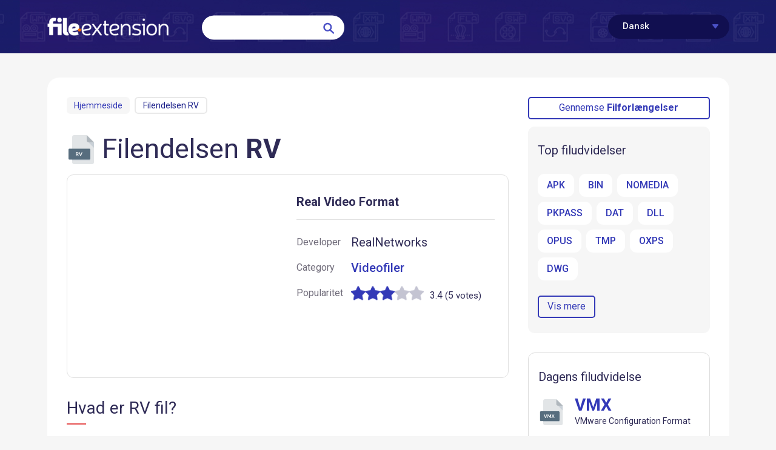

--- FILE ---
content_type: text/html; charset=UTF-8
request_url: https://www.file-extension.info/da/format/rv
body_size: 6988
content:
<!DOCTYPE html>
<html lang="da">
	<head>
		<title>Hvordan åbner Jeg Filen RV? Filendelsen .RV - File Extension .RV</title>
		<link rel="alternate" hreflang="en" href="https://www.file-extension.info/format/rv" /> 
		<link rel="alternate" hreflang="de" href="https://www.file-extension.info/de/format/rv" /> 
		<link rel="alternate" hreflang="es" href="https://www.file-extension.info/es/format/rv" /> 
		<link rel="alternate" hreflang="pl" href="https://www.file-extension.info/pl/format/rv" /> 
		<link rel="alternate" hreflang="it" href="https://www.file-extension.info/it/format/rv" /> 
		<link rel="alternate" hreflang="ja" href="https://www.file-extension.info/ja/format/rv" /> 
		<link rel="alternate" hreflang="fr" href="https://www.file-extension.info/fr/format/rv" /> 
		<link rel="alternate" hreflang="no" href="https://www.file-extension.info/no/format/rv" /> 
		<link rel="canonical" hreflang="da" href="https://www.file-extension.info/da/format/rv" /> 
		<link rel="alternate" hreflang="sv" href="https://www.file-extension.info/sv/format/rv" /> 
		<link rel="alternate" hreflang="ru" href="https://www.file-extension.info/ru/format/rv" /> 
		<link rel="alternate" hreflang="nl" href="https://www.file-extension.info/nl/format/rv" /> 
		<link rel="alternate" hreflang="pt" href="https://www.file-extension.info/pt/format/rv" /> 
		<link rel="shortcut icon" href="/favicon.ico" type="image/x-icon">
		<meta charset="utf-8">
		<meta name="description" content="Lær, hvordan du åbner eller konverterer filer med .RV udvidelse. Læs oplysningerne og fix .RV filer fejl.">
		<meta name="keywords" content="RV, filendelsen RV, hvordan åbner jeg filen RV, hvordan konverterer jeg filen RV, åbning af filen RV">		
		<meta name="robots" content="all">
		<meta name="viewport" content="width=device-width, initial-scale=1, maximum-scale=1">
		<meta http-equiv="X-UA-Compatible" content="IE=edge,chrome=1">
		<link href="https://fonts.googleapis.com/css?family=Roboto:300,400,500,700,900&amp;subset=latin-ext" rel="stylesheet">
		<link href="/css/app.css" rel="stylesheet">
		<link href="/css/addons.css" rel="stylesheet">		
		<!--[if IE]>
		<script src="http://html5shiv.googlecode.com/svn/trunk/html5.js"></script>
		<![endif]-->
	</head>
	<body>
	<div class="wrapper">
		<header class="header header--subpage">
			<div class="container">
				<div class="logo">
					<a href="/da"><img src="/images/logo.png" alt="File-Extension.info logo"></a>
				</div>
				<div class="languages">
					<div class="current">Dansk</div>
					<ul class="dropdown">
						<li><a href="/format/rv">File Extension RV</a></li> 
						<li><a href="/de/format/rv">Dateiendung RV</a></li> 
						<li><a href="/es/format/rv">Extensión De Archivo RV</a></li> 
						<li><a href="/pl/format/rv">Rozszerzenie Pliku RV</a></li> 
						<li><a href="/it/format/rv">Estensione RV</a></li> 
						<li><a href="/ja/format/rv">RV拡張子</a></li> 
						<li><a href="/fr/format/rv">Extension De Fichier RV</a></li> 
						<li><a href="/no/format/rv">RV Filformat</a></li> 
						<li><a href="/da/format/rv">Filendelsen RV</a></li> 
						<li><a href="/sv/format/rv">Fil RV</a></li> 
						<li><a href="/ru/format/rv">Расширение файла RV</a></li> 
						<li><a href="/nl/format/rv">Bestandsextensie RV</a></li> 
						<li><a href="/pt/format/rv">Extensão Do Arquivo RV</a></li> 
					</ul>
				</div>
				<form action="" method="post">
					<input type="text" placeholder="" name="search" id="search">
					<button type="submit" name="submit">
						<img src="/images/search--icon.svg" alt="Search icon">
					</button>
				</form>
				<div class="clearfix"></div>
			</div>
		</header>
		<div class="outer">
			<div class="container">
				<div class="outer__inner">
					<div class="mixed">
						<div class="mixed__main">
							<div class="page" itemscope itemtype="http://schema.org/Dataset">
								<div class="breadcrumbs">
									<ul>
										<li>
											<a href="/da">Hjemmeside</a>
										</li>
										<li>
											<span itemprop="about">Filendelsen RV</span>
										</li>
									</ul>
									<div class="clearfix"></div>
								</div>
								<img itemprop="image" class="extension__icon__h1" src="/images/resource/formats/rv.png" alt="RV filikon">							
								<h1>Filendelsen <strong>RV</strong></h1>
								<div class="extension">
									<div class="extension__icon">
										<script async src="//pagead2.googlesyndication.com/pagead/js/adsbygoogle.js"></script>
										<!-- file - extension - v2 - billboard -->
										<ins class="adsbygoogle"
											 style="display:block"
											 data-ad-client="ca-pub-9437218255104925"
											 data-ad-slot="9188426202"
											 data-ad-format="auto"
											 data-full-width-responsive="true"></ins>
										<script>
										(adsbygoogle = window.adsbygoogle || []).push({});
										</script>	
									</div>
									<div class="date-table">
										<h5><strong itemprop="name">Real Video Format</strong></h5>
										<ul>
																						<li>
												<div class="label">Developer</div>
												<div class="value">
													RealNetworks												</div>
											</li>
																						<li>
												<div class="label">Category</div>
												<div class="value">
													<a href="/da/videofiler">Videofiler</a>												</div>
											</li>											
											<li>
												<div class="label">Popularitet</div>
												<div class="value value--popularity" itemprop="aggregateRating" itemscope itemtype="http://schema.org/AggregateRating">
												
													<div class="stars" data-id="6392" data-title="RV" style="float:left;"></div>
													<div class="votes"><span itemprop="ratingValue">3.4</span> (<span itemprop="ratingCount">5</span> votes)</div>												
											
																									</div>
											</li>
										</ul>
									</div>
									<div class="clearfix"></div>
								</div>
										
									
								<div class="description">
									<h3>Hvad er RV fil?</h3>
									
																		<div class="ad">
												<script async src="//pagead2.googlesyndication.com/pagead/js/adsbygoogle.js"></script>
												<!-- file - extension - 336 -->
												<ins class="adsbygoogle"
													 style="display:inline-block;width:336px;height:280px"
													 data-ad-client="ca-pub-9437218255104925"
													 data-ad-slot="1409050670"></ins>
												<script>
												(adsbygoogle = window.adsbygoogle || []).push({});
												</script>											
									</div>									
									<p>RV er en filtypenavn, der ofte er tilknyttet Real Video Format filer. RealNetworks definerede Real Video Format formatstandarden. <strong>RV filformat</strong> er kompatibelt med software, der kan installeres på Linux, Mac OS, Windows systemplatform. RV filformat sammen med 546 andre filformater hører til kategorien <a href="/da/videofiler">Videofiler</a>.  Brugere rådes til at bruge <strong>RealPlayer</strong> software til styring af RV filer, selvom 4 andre programmer også kan håndtere denne filtype. Software med navnet RealPlayer blev oprettet af RealNetworks, Inc.. For at finde mere detaljerede oplysninger om softwaren og RV-filer, skal du tjekke udviklerens officielle websted.</p>
																		<h4>Programmer, der understøtter RV filtypenavn</h4>
									<p> Nedenfor finder du et indeks af softwareprogrammer, der kan bruges til at åbne RV filer opdelt i 3 kategorier i henhold til understøttet systemplatform. RV filer kan findes på alle systemplatforme, inklusive mobil, men alligevel er der ingen garanti for, at hver enkelt understøtter sådanne filer korrekt.</p>	
									
								<div class="clearfix"></div>
								</div>
														
								<div class="open-programs">
									<h3>Programmer, der understøtter filen RV</h3>
									<div class="adv">
																			<script async src="//pagead2.googlesyndication.com/pagead/js/adsbygoogle.js"></script>
										<!-- F-E 300 -->
										<ins class="adsbygoogle"
											 style="display:inline-block;width:300px;height:250px"
											 data-ad-client="ca-pub-9437218255104925"
											 data-ad-slot="6849751401"></ins>
										<script>
										(adsbygoogle = window.adsbygoogle || []).push({});
										</script>									
																		</div>
									<div class="softlist">
		
									<div class="open-programs__item">
										<div class="list" style="width:100%;padding-left:30px;">
											<div class="inner">
												<img src="/images/soft--windows.png" alt="Windows">
												Windows											</div>										
											<ul>
												<li>
													<a href="/da/downloads/realplayer">
														<figure class="icon">
															<img src="/images/resource/32/realplayer.png" alt="RealPlayer icon">
														</figure>
														RealPlayer													</a>
												</li>
												<li>
													<a href="/da/downloads/windows-media-player">
														<figure class="icon">
															<img src="/images/resource/32/windows-media-player.png" alt="Windows Media Player icon">
														</figure>
														Windows Media Player													</a>
												</li>
	
											</ul>
										</div>
										<div class="clearfix"></div>
									</div>											
		
									<div class="open-programs__item">
										<div class="list" style="width:100%;padding-left:30px;">
											<div class="inner">
												<img src="/images/soft--mac.png" alt="MAC OS">
												MAC OS											</div>										
											<ul>
												<li>
													<a href="/da/downloads/elmedia-player">
														<figure class="icon">
															<img src="/images/resource/32/elmedia-player.png" alt="Elmedia Player icon">
														</figure>
														Elmedia Player													</a>
												</li>
												<li>
													<a href="/da/downloads/realplayer">
														<figure class="icon">
															<img src="/images/resource/32/realplayer.png" alt="RealPlayer icon">
														</figure>
														RealPlayer													</a>
												</li>
	
											</ul>
										</div>
										<div class="clearfix"></div>
									</div>											
		
									<div class="open-programs__item">
										<div class="list" style="width:100%;padding-left:30px;">
											<div class="inner">
												<img src="/images/soft--linux.png" alt="Linux">
												Linux											</div>										
											<ul>
												<li>
													<a href="/da/downloads/realplayer">
														<figure class="icon">
															<img src="/images/resource/32/realplayer.png" alt="RealPlayer icon">
														</figure>
														RealPlayer													</a>
												</li>
	
											</ul>
										</div>
										<div class="clearfix"></div>
									</div>											
									 </div>
									<div class="clearfix"></div>								
								</div>
								<div class="description">
																		
									<h3>Hvordan åbner jeg filen RV?</h3>									
									<p>Der kan være flere årsager til, at du har problemer med at åbne RV-filer på et givet system. På den lyse side er de mest opståede problemer vedrørende <strong>Real Video Format filer</strong> ikke komplekse. I de fleste tilfælde kan de adresseres hurtigt og effektivt uden hjælp fra en specialist. Følgende er en liste over retningslinjer, der hjælper dig med at identificere og løse filrelaterede problemer.</p>	
									<h4><b>Trin 1. Få RealPlayer</b></h4>
									<p><img src="/images/install_software.png" class="desc__img" alt="Install software to open RV file">
										Den mest almindelige årsag til sådanne problemer er manglen på korrekte applikationer, der understøtter RV filer installeret på systemet.  Den mest indlysende løsning er at downloade og installere RealPlayer eller en til de nævnte programmer: <a href="/da/downloads/windows-media-player">Windows Media Player</a>, <a href="/da/downloads/elmedia-player">Elmedia Player</a>. Den fulde liste over programmer grupperet efter operativsystemer kan findes ovenfor. En af de mest risikofri metoder til download af software er ved hjælp af links fra officielle distributører. Besøg RealPlayer website og download installationsprogrammet. </p>										
									<h4><b>Trin 2. Opdater RealPlayer til den nyeste version</b></h4>
									<p><img src="/images/update_software.png" class="desc__img" alt="Update software that support file extension RV">Du har stadig ikke adgang til RV filer, selvom <strong>RealPlayer</strong> er installeret på dit system? Sørg for, at softwaren er opdateret. Softwareudviklere implementerer muligvis support til mere moderne filformater i opdaterede versioner af deres produkter. Hvis du har en ældre version af RealPlayer installeret, understøtter den muligvis ikke RV-format. Den seneste version af RealPlayer skal understøtte alle filformater, der er kompatible med ældre versioner af softwaren.</p>										
									<h4><b>Trin 3. Tilknyt Real Video Format filer med RealPlayer</b></h4>
									<p>Hvis du har den nyeste version af RealPlayer installeret, og problemet fortsætter, skal du vælge det som standardprogrammet, der skal bruges til at styre RV på din enhed. Metoden er ganske enkel og varierer lidt på tværs af operativsystemer.</p>
									<img src="/images/associate_software.png" class="desc__img__big" alt="Associate software with RV file on Windows">														
									<p>
									Skift standardapplikationen i <b>Windows</b></p>
										<ul style="list-style-type:circle;">
											<li>Vælg <span class="text__button">Åbn med</span> posten fra filmenuen, som du får adgang til ved at højreklikke på RV-filen</li>
											<li>Vælg derefter indstillingen <span class="text__button">Vælg en anden app</span> , og brug derefter <span class="text__button">Flere apps</span> til at åbne listen over tilgængelige programmer</li>
											<li>For at afslutte processen skal du vælge <span class="text__button">Søg efter en anden app på denne pc</span> post og bruge filudforskeren til at vælge installationen RealPlayer. Bekræft ved at markere <i>Brug altid denne app til at åbne boksen RV filer</i> og klikke på <span class="text__button">OK</span> knappen.</li>
										</ul>
									<img src="/images/mac_associate_software.png" class="desc__img__big" alt="Associate software with RV file on Mac">	
									<p>
									Skift standardapplikationen i <b>Mac OS</b></p>
										<ul style="list-style-type:circle;">
											<li>Ved at klikke på højre museknap på den valgte RV fil åbner du filmenuen og vælger <span class="text__button">Information</span></li>
											<li>Åbn afsnittet <span class="text__button">Åbn med</span> ved at klikke på dets navn</li>
											<li>Vælg RealPlayer og klik på <span class="text__button">Change for all ...</span></li>
											<li>Der vises et meddelelsesvindue, der informerer om, at <i>denne ændring vil blive anvendt på alle filer med RV-udvidelse</i>. Ved at klikke på <span class="text__button">Frem</span> bekræfter du dit valg.</span></li>											
										</ul>	
									<h4 style="clear:both;"><b>Trin 4. Kontroller RV for fejl</b></h4>
									<p>Hvis problemet stadig opstår efter følgende trin 1-3, skal du kontrollere, om filen RV er gyldig. At være ude af stand til at få adgang til filen kan relateres til forskellige problemer.</p>	
									<img src="/images/check_file.png" class="desc__img" alt="Check RV file for viruses">												
									<h5><b>1. Kontroller filen RV for vira eller malware</b></h5>
									<p>Skulle det glædes, at RV er inficeret med en virus, kan det være den årsag, der forhindrer dig i at få adgang til den. Skan straks filen ved hjælp af et antivirusværktøj, eller scan hele systemet for at sikre, at hele systemet er sikkert. Hvis filen RV faktisk er inficeret, skal du følge instruktionerne herunder.</p>
									<h5><b>2. Kontroller, at RV-filens struktur er intakt</b></h5>
									<p>Modtog du den pågældende RV-fil fra en anden person? Bed ham / hende om at sende det en gang til. Under kopieringsprocessen af fil kan der opstå fejl, hvilket gør filen ufuldstændig eller beskadiget. Dette kan være kilden til problemer med filen. Det kan ske, at downloadprocessen for <strong>fil med RV-udvidelsen</strong> blev afbrudt, og <strong>fildataene</strong> er defekte. Download filen igen fra den samme kilde.</p>	
									<h5><b>3. Kontroller, om din konto har administratorrettigheder</b></h5>
									<p>Nogle filer kræver forhøjede adgangsrettigheder for at åbne dem. Log ud af din nuværende konto og log ind på en konto med tilstrækkelige adgangsrettigheder. Åbn derefter filen Real Video Format.</p>
									<h5><b>4. Kontroller, at din enhed opfylder kravene for at kunne åbne RealPlayer</b></h5>
									<p>Operativsystemerne bemærker muligvis nok ressourcer til at køre det program, der understøtter RV filer. Luk alle kørende programmer, og prøv at åbne filen RV.</p>	
									<h5><b>5. Kontroller, at dit operativsystem og drivere er opdaterede</b></h5>
									<p>Regelmæssigt opdaterede system, drivere og programmer holder din computer sikker. Dette kan også forhindre problemer med <strong>Real Video Format</strong> filer. Det er muligt, at en af de tilgængelige system- eller driveropdateringer kan løse problemerne med RV filer, der påvirker ældre versioner af givet software.</p>										
								</div>	

<script type="application/ld+json">
{
	"@context": "http://schema.org/",
	"@type": "HowTo",
		"name":"Hvordan åbner jeg filen RV",
		"publisher":"https://www.file-extension.info",
		"url":"https://www.file-extension.info/format/rv",
		"description":"Der kan være flere årsager til, at du har problemer med at åbne RV-filer på et givet system. På den lyse side er de mest opståede problemer vedrørende Real Video Format filer ikke komplekse. I de fleste tilfælde kan de adresseres hurtigt og effektivt uden hjælp fra en specialist. Følgende er en liste over retningslinjer, der hjælper dig med at identificere og løse filrelaterede problemer.",
		"image":"https://www.file-extension.info/images/resource/formats/rv.png",
		"inLanguage":"da",
		"keywords":"Filendelsen RV, , rv",
		"performTime":"PT10M",
		"prepTime":"PT15M",			
		"step":
		{
			"@type": "HowToSection",
			"name": "Steps",
			"itemListElement": 
			[
				{
				"@type": "HowToStep",
				"position": "1",
				"text":"Få RealPlayer. Den mest almindelige årsag til sådanne problemer er manglen på korrekte applikationer, der understøtter RV filer installeret på systemet.  Den mest indlysende løsning er at downloade og installere RealPlayer eller en til de nævnte programmer: Windows Media Player, Elmedia Player. Den fulde liste over programmer grupperet efter operativsystemer kan findes ovenfor. En af de mest risikofri metoder til download af software er ved hjælp af links fra officielle distributører. Besøg RealPlayer website og download installationsprogrammet. "
				},
				{
				"@type": "HowToStep",
				"position": "2",
										
				"text":"Opdater RealPlayer til den nyeste version. Du har stadig ikke adgang til RV filer, selvom RealPlayer er installeret på dit system? Sørg for, at softwaren er opdateret. Softwareudviklere implementerer muligvis support til mere moderne filformater i opdaterede versioner af deres produkter. Hvis du har en ældre version af RealPlayer installeret, understøtter den muligvis ikke RV-format. Den seneste version af RealPlayer skal understøtte alle filformater, der er kompatible med ældre versioner af softwaren."
				},				
				{
				"@type": "HowToStep",
				"position": "3",		
					
				"text": "Tilknyt Real Video Format filer med RealPlayer. Hvis du har den nyeste version af RealPlayer installeret, og problemet fortsætter, skal du vælge det som standardprogrammet, der skal bruges til at styre RV på din enhed. Metoden er ganske enkel og varierer lidt på tværs af operativsystemer.",
				"itemListOrder": "http://schema.org/ItemListOrderAscending",
				"itemListElement": 
				[
					{
						"@type": "HowToDirection",
						"position": "1",
						"text":"Vælg Åbn med posten fra filmenuen, som du får adgang til ved at højreklikke på RV-filen"
					},				
					{
						"@type": "HowToDirection",
						"position": "2",
						"text":"Vælg derefter indstillingen Vælg en anden app , og brug derefter Flere apps til at åbne listen over tilgængelige programmer"
					},
					
					{
						"@type": "HowToDirection",
						"position": "3",
						"text":"For at afslutte processen skal du vælge Søg efter en anden app på denne pc post og bruge filudforskeren til at vælge installationen RealPlayer. Bekræft ved at markere Brug altid denne app til at åbne boksen RV filer og klikke på OK knappen."
					}			
				]
				},
				{
				"@type": "HowToStep",
				"position": "4",
					
				"text": "Kontroller RV for fejl. Hvis problemet stadig opstår efter følgende trin 1-3, skal du kontrollere, om filen RV er gyldig. At være ude af stand til at få adgang til filen kan relateres til forskellige problemer.",				
				"itemListOrder": "http://schema.org/ItemListOrderAscending",
				"itemListElement": 
				[
					{
						"@type": "HowToDirection",
						"position": "1",
						"text":"Kontroller filen RV for vira eller malware. Skulle det glædes, at RV er inficeret med en virus, kan det være den årsag, der forhindrer dig i at få adgang til den. Skan straks filen ved hjælp af et antivirusværktøj, eller scan hele systemet for at sikre, at hele systemet er sikkert. Hvis filen RV faktisk er inficeret, skal du følge instruktionerne herunder."
					},				
					{
						"@type": "HowToDirection",
						"position": "2",
						"text":"Kontroller, at RV-filens struktur er intakt. Modtog du den pågældende RV-fil fra en anden person? Bed ham / hende om at sende det en gang til. Under kopieringsprocessen af fil kan der opstå fejl, hvilket gør filen ufuldstændig eller beskadiget. Dette kan være kilden til problemer med filen. Det kan ske, at downloadprocessen for fil med RV-udvidelsen blev afbrudt, og fildataene er defekte. Download filen igen fra den samme kilde."
					},
					
					{
						"@type": "HowToDirection",
						"position": "3",
						"text":"Kontroller, om din konto har administratorrettigheder. Nogle filer kræver forhøjede adgangsrettigheder for at åbne dem. Log ud af din nuværende konto og log ind på en konto med tilstrækkelige adgangsrettigheder. Åbn derefter filen Real Video Format."
					},
					
					{
						"@type": "HowToDirection",
						"position": "4",
						"text":"Kontroller, at din enhed opfylder kravene for at kunne åbne RealPlayer. Operativsystemerne bemærker muligvis nok ressourcer til at køre det program, der understøtter RV filer. Luk alle kørende programmer, og prøv at åbne filen RV."
					}	,
					
					{
						"@type": "HowToDirection",
						"position": "5",
						"text":"Kontroller, at dit operativsystem og drivere er opdaterede. Regelmæssigt opdaterede system, drivere og programmer holder din computer sikker. Dette kan også forhindre problemer med Real Video Format filer. Det er muligt, at en af de tilgængelige system- eller driveropdateringer kan løse problemerne med RV filer, der påvirker ældre versioner af givet software."
					}				
				]
				}				
			]
		}
        
		
	}
</script>
								
													
								<div class="browse browse--similar">
									<h3>Filkonvertering RV</h3>
									<div class="clearfix"></div>
									
									<h5><strong>Filkonverteringer fra endelsen RV til et andet format</strong></h5>
									<div id="limitRows">
										<ul class="browse__list">
							
										</ul>
									</div>
																		<div class="clearfix"></div>
									
									<h5><strong>Filkonverteringer fra et andet format til filen RV</strong></h4>
									<div id="limitRowsSec">
										<ul class="browse__list">
									<li><a href="/da/conversion/dash-to-rv">DASH til <strong>RV</strong></a></li>												
										</ul>
									</div>
									<div class="clearfix"></div>
								</div>
									
								<div class="description">
									<h5>Vil du hjælpe?</h5>
									<p>Hvis du har yderligere oplysninger om filendelsen RV, vil vi være taknemmelige, hvis du deler dem med brugerne af vores service. Brug formularen placeres <a href="/da/contact">her</a> og sende os dine oplysninger, der bekymrer filen RV.</p>
								</div>					
							</div>
						</div>
						<div class="mixed__sidebar">
														<div class="side-browse">
									<a href="/da/browse" class="btn_browse">Gennemse <strong>Filforlængelser</strong></a>
								<div class="clearfix"></div>
							</div>
							<div class="side-buttons higher">
								<h5>Top filudvidelser</h5>
								<ul class="sb__list">							
																			<li><a href="/da/format/apk">APK</a></li>			
																			<li><a href="/da/format/bin">BIN</a></li>			
																			<li><a href="/da/format/nomedia">NOMEDIA</a></li>			
																			<li><a href="/da/format/pkpass">PKPASS</a></li>			
																			<li><a href="/da/format/dat">DAT</a></li>			
																			<li><a href="/da/format/dll">DLL</a></li>			
																			<li><a href="/da/format/opus">OPUS</a></li>			
																			<li><a href="/da/format/tmp">TMP</a></li>			
																			<li><a href="/da/format/oxps">OXPS</a></li>			
																			<li><a href="/da/format/dwg">DWG</a></li>			
										
								</ul>
								<a href="/da/top" class="btn">Vis mere</a>
							</div>
							<section class="daily daily--small">
								<h5>Dagens filudvidelse</h5>
								<div class="daily__item">
									<img src="/images/resource/formats/vmx.png" alt="vmx icon">
									<div class="text">
										<h3 class="type type--small"><a href="/da/format/vmx">VMX</a></h3>
										<h5 class="small">VMware Configuration Format</h5>
									</div>
									<div class="clearfix"></div>
								</div>
								<p>VMX er en tekstfil, der gemmer konfigurationsdata til Vmware , en software til styring af virtuel maskine. Virtuelle maskiner kan sorteres i gruppe...</p>
							</section>							<div class="side-buttons">
								<h5>Last updated</h5>
								<ul class="sb__list">							
																			<li><a href="/da/format/sb2">SB2</a></li>			
																			<li><a href="/da/format/website">WEBSITE</a></li>			
																			<li><a href="/da/format/tcw">TCW</a></li>			
																			<li><a href="/da/format/xsvf">XSVF</a></li>			
																			<li><a href="/da/format/pfile">PFILE</a></li>			
																			<li><a href="/da/format/xtm">XTM</a></li>			
																			<li><a href="/da/format/v264">V264</a></li>			
																			<li><a href="/da/format/hc">HC</a></li>			
																			<li><a href="/da/format/mogg">MOGG</a></li>			
																			<li><a href="/da/format/afp">AFP</a></li>			
										
								</ul>
								<div class="clearfix"></div>
							</div>													</div>
						<div class="clearfix"></div>
					</div>				
				</div>
			</div>
		</div>
		<footer class="footer">
			<div class="container">
				<div class="footer__copy">
					© 2014-2025 File-Extension.info Alle rettigheder forbeholdes.				</div>
				<nav class="footer__menu">
					<ul>
						<li>
							<a href="/da/contact">Kontakt</a>
						</li>
						<li>
							<a href="/privacy">Privacy Policy</a>
						</li>
					</ul>
				</nav>
				<div class="clearfix"></div>
			</div>
		</footer>
	</div>
	<script type="text/javascript" src="/js/jquery.js"></script> 
	<script src="https://cdnjs.cloudflare.com/ajax/libs/jquery-modal/0.9.1/jquery.modal.min.js"></script>
	<script type="text/javascript" src="/js/jquery.5stars.min.js"></script>	
	<script type="text/javascript" src="/js/hideMaxListItem.js"></script>
	<script type="text/javascript">
	window.onload = function() {
		baguetteBox.run('.baguetteBoxOne');
	};	
	$(document).ready(function() {  
		$('#limitRows ul.browse__list').hideMaxListItems({ 'max':3, 'speed':200, 'moreText':'Show more ([COUNT])' });	
		$('#limitRowsSec ul.browse__list').hideMaxListItems({ 'max':3, 'speed':200, 'moreText':'Show more ([COUNT])' });				
	});  	
	</script>	
	<script type="text/javascript" src="/js/matchHeight.min.js"></script>
	<script type="text/javascript" src="/js/functions.js"></script>	
	<script type="text/javascript" src="/js/app.min.js"></script>
	
	<script>
	  (function(i,s,o,g,r,a,m){i['GoogleAnalyticsObject']=r;i[r]=i[r]||function(){
	  (i[r].q=i[r].q||[]).push(arguments)},i[r].l=1*new Date();a=s.createElement(o),
	  m=s.getElementsByTagName(o)[0];a.async=1;a.src=g;m.parentNode.insertBefore(a,m)
	  })(window,document,'script','//www.google-analytics.com/analytics.js','ga');

	  ga('create', 'UA-51609172-1', 'file-extension.info');
	  ga('send', 'pageview');

	</script>		
	</body>
</html>


--- FILE ---
content_type: text/html; charset=UTF-8
request_url: https://www.file-extension.info/scripts/rating/upload/admin/php/manager.php?id=6392&i=RV&ref=https%3A%2F%2Fwww.file-extension.info%2Fda%2Fformat%2Frv&rnd=637_268
body_size: -188
content:
5|68|-1

--- FILE ---
content_type: text/html; charset=utf-8
request_url: https://www.google.com/recaptcha/api2/aframe
body_size: 266
content:
<!DOCTYPE HTML><html><head><meta http-equiv="content-type" content="text/html; charset=UTF-8"></head><body><script nonce="8G2glN4_aEFupEfdfPVvlg">/** Anti-fraud and anti-abuse applications only. See google.com/recaptcha */ try{var clients={'sodar':'https://pagead2.googlesyndication.com/pagead/sodar?'};window.addEventListener("message",function(a){try{if(a.source===window.parent){var b=JSON.parse(a.data);var c=clients[b['id']];if(c){var d=document.createElement('img');d.src=c+b['params']+'&rc='+(localStorage.getItem("rc::a")?sessionStorage.getItem("rc::b"):"");window.document.body.appendChild(d);sessionStorage.setItem("rc::e",parseInt(sessionStorage.getItem("rc::e")||0)+1);localStorage.setItem("rc::h",'1765717080697');}}}catch(b){}});window.parent.postMessage("_grecaptcha_ready", "*");}catch(b){}</script></body></html>

--- FILE ---
content_type: text/css
request_url: https://www.file-extension.info/css/app.css
body_size: 7718
content:
a,
abbr,
acronym,
address,
applet,
article,
aside,
audio,
b,
big,
blockquote,
canvas,
caption,
center,
cite,
code,
dd,
del,
details,
dfn,
div,
dl,
dt,
em,
embed,
fieldset,
figcaption,
figure,
footer,
form,
h1,
h2,
h3,
h4,
h5,
h6,
header,
hgroup,
html,
i,
iframe,
ins,
kbd,
label,
legend,
li,
mark,
menu,
nav,
object,
ol,
output,
p,
pre,
q,
ruby,
s,
samp,
section,
small,
span,
strike,
strong,
sub,
summary,
sup,
table,
tbody,
td,
tfoot,
th,
thead,
time,
tr,
tt,
u,
ul,
var,
video {
    margin: 0;
    padding: 0;
    border: 0;
    font: inherit;
    vertical-align: baseline
}

body {
    background-color: #f6f6f6;
    font-size: 16px;
    line-height: 100%;
    color: #2f2b56;
    margin: 0
}

body,
img {
    padding: 0;
    border: 0;
    font: inherit;
    vertical-align: baseline
}

article,
aside,
details,
figcaption,
figure,
footer,
header,
hgroup,
menu,
nav,
section {
    display: block
}

ol,
ul {
    list-style: none
}

blockquote,
q {
    quotes: none
}

blockquote:after,
blockquote:before,
q:after,
q:before {
    content: none
}

table {
    border-collapse: collapse;
    border-spacing: 0
}

*,
:after,
:before {
    box-sizing: border-box
}

*,
body {
    font-family: 'Roboto', sans-serif
}

:after,
:before {
    content: '';
    display: none
}

::selection {
    background: #716d7b;
    color: #fff
}

b,
strong {
    font-family: 'Roboto', sans-serif
}

a {
    transition: .4s ease;
    text-decoration: none;
	color: #3339b7
}

i {
	
	font-style:italic;
	
}

.daily p a,
a:hover {
    color: #2f2b56
}

ul,
ul li {
    width: 100%;
    float: left;
    position: relative
}

img {
    margin: 0;
    display: block;
    -webkit-user-select: none;
    user-select: none
}

h6,
p {
    font-size: 16px
}

p {
	/* #797691 */	
    color: #716d7b;
    line-height: 23px
}

@media only screen and (max-width:1024px) {
    p {
        font-size: 14px;
        line-height: 20px
    }
}

b,
h3.type,
strong {
    font-weight: 700
}

h1 {
    line-height: 45px;
    font-size: 45px
}

@media only screen and (max-width:1175px) {
    h1 {
        font-size: 34px;
        line-height: 34px
    }
}

@media only screen and (max-width:1024px) {
    h1 {
        font-size: 30px;
        line-height: 30px
    }
}

@media only screen and (max-width:768px) {
    h1 {
        font-size: 30px;
        line-height: 30px
    }
}

@media only screen and (max-width:560px) {
    h1 {
        font-size: 26px;
        line-height: 26px
    }
}

h1>span {
    font-weight: 400
}

.search p,
h3,
h3.type {
    line-height: 110%
}

.wrapper,
h3 {
    position: relative
}

@media only screen and (max-width:1024px) {
    h3 {
        font-size: 24px!important
    }
}

@media only screen and (max-width:768px) {
    h3 {
        font-size: 22px!important
    }
}

@media only screen and (max-width:560px) {
    h3 {
        font-size: 20px!important
    }
}

h3:after {
    background-color: #e65151;
    width: 32px;
    height: 2px;
    display: block;
    position: absolute;
    top: calc(100% + 10px);
    left: 0
}

h3.type {
    font-size: 40px;
    color: #3339b7
}

h3.type:after {
    display: none
}

h3,
h3.type--small {
    font-size: 28px
}

@media only screen and (max-width:1024px) {
    h3.type--small {
        font-size: 24px!important
    }
}

h5 {
    font-size: 20px;
    line-height: 28px
}

@media only screen and (max-width:1024px) {
    h5 {
        font-size: 18px;
        line-height: 26px
    }
}

@media only screen and (max-width:768px) {
    h5 {
        font-size: 16px;
        line-height: 24px
    }
}

h5.small {
    font-size: 14px;
    line-height: 14px
}

h6 {
    line-height: 24px
}

.wrapper {
    width: 100%;
    float: left;
    overflow: hidden
}

.container {
    max-width: 1175px;
    margin: 0 auto;
    padding: 0 25px;
    position: relative
}

.btn,
button {
    transition: .4s ease;
    border: 0;
    background-color: transparent;
    cursor: pointer
}

.btn {
    border: 2px solid #3339b7;
    border-radius: 5px;
    font-family: 'Roboto', sans-serif;
    font-size: 16px;
    font-weight: 400;
    line-height: 100%;
    text-decoration: none;
    color: #3339b7;
    padding: 8px 14px 9px;
    display: inline-block
}

.btn_browse {
    border: 2px solid #3339b7;
    border-radius: 5px;
    font-family: 'Roboto', sans-serif;
    font-size: 16px;
	width: 100%;
	text-align:center;
    font-weight: 400;
    line-height: 100%;
    text-decoration: none;
    color: #3339b7;
    padding: 8px 14px 9px;
    display: inline-block
}

@media only screen and (max-width:560px) {
    .btn {
        font-size: 14px
    }
}

.btn:hover {
    border-color: #1a1f8a;
    color: #1a1f8a
}

.btn--send {
    border: 0;
    background-color: #3339b7;
    padding: 16px 24px;
    color: #fff
}

@media only screen and (max-width:1024px) {
    .btn--send {
        padding: 13px 22px
    }
}

@media only screen and (max-width:768px) {
    .btn--send {
        padding: 12px 20px
    }
}

.btn--send:hover {
    background-color: #1a1f8a;
    color: #fff
}

.clearfix:after {
    clear: both;
    display: block
}

@media only screen and (max-width:560px) {
    .page {
        padding: 10px 0 0
    }
}

.page h1 {
    margin: 0 0 20px
}

@media only screen and (max-width:1024px) {
    .page h1 {
        margin: 0 0 20px
    }
}

.header {
    width: 100%;
    position: absolute;
    z-index: 100;
    top: 0;
    left: 0
}

@media only screen and (max-width:768px) {
    .header {
        height: 80px!important
    }
}

.header,
.header .container {
    height: 88px
}

@media only screen and (max-width:768px) {
    .header .container {
        height: 80px!important
    }
}

.header .container .logo {
    transform: translateY(-50%);
    position: relative;
    top: 50%;
    z-index: 25;
    top: calc(50% + 2px);
    float: left
}

@media only screen and (max-width:560px) {
    .header .container .logo {
        top: 50%
    }
}

.header .container .logo a {
    font-size: 26px;
    font-weight: 900;
    letter-spacing: -.6px;
    color: #fff
}

@media only screen and (max-width:1024px) {
    .header .container .logo a {
        font-size: 24px
    }
}

@media only screen and (max-width:768px) {
    .header .container .logo a {
        font-size: 22px
    }
}

@media only screen and (max-width:560px) {
    .header .container .logo a {
        font-size: 20px;
        letter-spacing: -.4px
    }
}

.header .container .logo a span {
    color: #e65151
}

.header .container .logo a img {
    vertical-align: middle;
    margin: 0 5px 0 0;
    display: inline-block;
    position: relative;
    bottom: 3px
}

@media only screen and (max-width:1024px) {
    .header .container .logo a img {
        width: 170px;
        bottom: 2px
    }
}

@media only screen and (max-width:768px) {
    .header .container .logo a img {
        width: 160px
    }
}

@media only screen and (max-width:560px) {
    .header .container .logo a img {
        width: 150px
    }
}

.header .container .languages,
.header .container form {
    transform: translateY(-50%);
    position: relative;
    top: 50%;
    z-index: 50;
    float: right
}

.header .container .languages .current {
    border-radius: 20px;
    background-color: #110f50;
    width: 200px;
    height: 40px;
    font-size: 15px;
    font-weight: 500;
    line-height: 38px;
    color: #f6f6f6;
    cursor: pointer;
    padding: 0 24px;
    position: relative
}

@media only screen and (max-width:768px) {
    .header .container .languages .current {
        width: 170px;
        font-size: 14px;
        padding: 0 20px
    }
}

@media only screen and (max-width:560px) {
    .header .container .languages .current {
        width: 130px
    }
}

.header .container .languages .current:after {
    transition: .4s ease;
    background-image: url(../images/dropdown--icon.svg);
    background-size: cover;
    width: 10px;
    height: 7px;
    display: block;
    position: absolute;
    z-index: 25;
    top: 16px;
    right: 18px
}

@media only screen and (max-width:560px) {
    .header .container .languages .current span {
        display: none
    }
}

.header .container .languages ul.dropdown {
    border-radius: 20px;
    background-color: #110f50;
    padding: 10px 0;
    display: none;
    position: absolute;
    top: calc(100% + 5px);
    left: 0
}

.header .container .languages ul.dropdown li a {
    font-size: 15px;
    line-height: 30px;
    color: #f6f6f6;
    padding: 0 24px;
    display: block
}

@media only screen and (max-width:768px) {
    .header .container .languages ul.dropdown li a {
        font-size: 14px;
        line-height: 26px;
        padding: 0 20px
    }
}

.header .container .languages ul.dropdown li a:hover {
    opacity: .6
}

.header .container .languages.show .current:after {
    transform: rotate(180deg);
    top: 15px
}

.header .container form {
    z-index: 25;
    float: left
}

@media only screen and (max-width:620px) {
    .header .container form {
        transform: translate(0);
        position: relative;
        top: auto;
        left: auto;
        width: 100%;
        margin: 18px 0 0
    }
}

.header .container form button,
.header .container form input,
.search form button,
.search form input {
    -webkit-appearance: none;
    appearance: none
}

.header .container form input,
.search form input {
    border: 0;
    border-radius: 20px;
    width: 235px;
    height: 40px;
    font-size: 16px;
    color: #716d7b;
    padding: 0 25px
}

@media only screen and (max-width:1024px) {
    .header .container form input {
        width: 200px;
        padding: 0 20px
    }
}

@media only screen and (max-width:768px) {
    .header .container form input {
        width: 170px;
        height: 36px
    }
}

@media only screen and (max-width:620px) {
    .header .container form input {
        width: 100%
    }
}

.header .container form button,
.search form button {
    border: 0;
    border-radius: 20px;
    background-color: transparent;
    width: 40px;
    height: 40px;
    text-align: center;
    cursor: pointer;
    margin: 0 0 0 -40px;
    padding: 0 20px 0 0;
    position: relative;
    top: 5px
}

@media only screen and (max-width:768px) {
    .header .container form button {
        width: 36px;
        height: 36px;
        margin: 0 0 0 -36px;
        padding: 0 20px 0 0
    }
}

.header .container form button img {
    width: 20px;
    margin: 0;
    display: inline-block
}

@media only screen and (max-width:768px) {
    .header .container form button img {
        width: 16px;
        margin: 0 0 3px
    }
}

.header--subpage {
    background-image: url(../images/search--bg.jpg);
    background-position: 5% 50%;
    margin: 0 0 40px;
    position: relative;
    top: auto;
    left: auto
}

@media only screen and (max-width:1024px) {
    .header--subpage {
        margin: 0 0 30px
    }
}

@media only screen and (max-width:620px) {
    .header--subpage {
        padding: 20px 0
    }
    .header--subpage,
    .header--subpage .container {
        height: auto!important
    }
}

.header--subpage .container .logo {
    margin: 0 50px 0 0
}

@media only screen and (max-width:1175px) {
    .header--subpage .container .logo {
        margin: 0 40px 0 0
    }
}

@media only screen and (max-width:1024px) {
    .header--subpage .container .logo {
        margin: 0 30px 0 0
    }
}

@media only screen and (max-width:620px) {
    .header--subpage .container .logo {
        margin: 5px 0 0
    }
    .header--subpage .container .languages,
    .header--subpage .container .logo {
        transform: translate(0);
        position: relative;
        top: auto;
        left: auto
    }
}

.search {
    background-image: url(../images/search--bg.jpg);
    background-position: 5% 50%;
    color: #fff;
    margin: 0 0 50px;
    padding: 155px 0 50px
}

@media only screen and (max-width:1175px) {
    .search {
        margin: 0 0 40px;
        padding: 140px 0 40px
    }
}

@media only screen and (max-width:1024px) {
    .search {
        margin: 0 0 30px;
        padding: 120px 0 35px
    }
}

@media only screen and (max-width:768px) {
    .search {
        padding: 100px 0 30px
    }
}

@media only screen and (max-width:560px) {
    .search {
        text-align: center;
        padding: 90px 0 30px
    }
}

.search h1 {
    font-size: 32px;
    font-weight: 700;
    line-height: 110%;
    margin: 0 0 10px
}

@media only screen and (max-width:1175px) {
    .search h1 {
        font-size: 30px
    }
}

@media only screen and (max-width:1024px) {
    .search h1 {
        font-size: 28px
    }
}

@media only screen and (max-width:768px) {
    .search h1 {
        font-size: 24px
    }
}

@media only screen and (max-width:560px) {
    .search h1 {
        font-size: 22px
    }
}

.search p {
    font-size: 18px;
    color: #fff;
    opacity: .7;
    margin: 0 0 25px
}

@media only screen and (max-width:1024px) {
    .search p {
        font-size: 16px;
        margin: 0 0 20px
    }
}

@media only screen and (max-width:768px) {
    .search p {
        font-size: 14px;
        margin: 0 0 23px
    }
}

@media only screen and (max-width:560px) {
    .search p {
        max-width: 250px;
        margin: 0 auto 23px
    }
}

.search form input {
    border-radius: 32px;
    width: 540px;
    height: 64px;
    font-size: 18px
}

@media only screen and (max-width:1175px) {
    .search form input {
        width: 520px;
        height: 56px;
        font-size: 17px
    }
}

@media only screen and (max-width:1024px) {
    .search form input {
        width: 480px;
        height: 50px;
        font-size: 16px;
        padding: 0 20px
    }
}

@media only screen and (max-width:768px) {
    .search form input {
        width: 400px;
        height: 44px;
        font-size: 14px
    }
}

@media only screen and (max-width:560px) {
    .search form input {
        width: 100%
    }
}

.search form button {
    border-radius: 32px;
    width: 64px;
    height: 64px;
    margin: 0 0 0 -64px
}

@media only screen and (max-width:1175px) {
    .search form button {
        width: 56px;
        height: 56px;
        margin: 0 0 0 -56px
    }
}

@media only screen and (max-width:1024px) {
    .search form button {
        width: 44px;
        height: 44px;
        margin: 0 0 0 -44px
    }
}

.search form button img {
    width: 24px;
    display: inline-block
}

@media only screen and (max-width:1024px) {
    .search form button img {
        width: 22px
    }
}

@media only screen and (max-width:768px) {
    .search form button img {
        width: 20px
    }
}

.search form::-webkit-input-placeholder {
    color: #423f65!important;
    opacity: .7
}

.search form:-moz-placeholder,
.search form::-moz-placeholder {
    color: #423f65!important;
    opacity: .7
}

.search form:-ms-input-placeholder {
    color: #423f65!important;
    opacity: .7
}

.outer {
    position: relative;
    z-index: 50
}

.outer__inner {
    border-radius: 20px;
    background-color: #fff;
    padding: 32px
}

@media only screen and (max-width:1024px) {
    .outer__inner {
        padding: 30px
    }
}

@media only screen and (max-width:768px) {
    .outer__inner {
        padding: 25px
    }
}

@media only screen and (max-width:560px) {
    .outer__inner {
        padding: 20px 25px 25px
    }
}

.outer__inner .mixed__main {
    width: calc(100% - 332px);
    float: left
}

@media only screen and (max-width:1024px) {
    .outer__inner .mixed__main {
        width: calc(100% - 300px)
    }
}

@media only screen and (max-width:900px) {
    .outer__inner .mixed__main {
        width: 100%
    }
}

.outer__inner .mixed__main .page>:last-child,
.outer__inner .mixed__sidebar>:last-child {
    margin-bottom: 0
}

.outer__inner .mixed__sidebar {
    width: 300px;
    float: right
}

@media only screen and (max-width:1024px) {
    .outer__inner .mixed__sidebar {
        width: 270px
    }
}

@media only screen and (max-width:900px) {
    .outer__inner .mixed__sidebar {
        width: 100%;
        margin: 30px 0 0
    }
}

.outer__inner .mixed__sidebar>* {
    margin-bottom: 32px
}

@media only screen and (max-width:1024px) {
    .outer__inner .mixed__sidebar>* {
        margin-bottom: 30px
    }
}

.outer__inner .mixed__sidebar--homepage {
    margin: 0 0 30px
}

.outer__inner>:last-child {
    margin-bottom: 0
}

.alphabetBottom {
	margin-top: 30px;
    border-top: 1px solid #e9e9e9;	
	border-bottom: none;
}

.alphabet {
    border-bottom: 1px solid #e9e9e9;
    padding: 13px 0 32px
}

@media only screen and (max-width:1175px) {
    .alphabet {
        margin: 0 0 40px!important
    }
}

@media only screen and (max-width:1024px) {
    .alphabet {
        margin: 0 0 30px!important;
        padding: 10px 0 30px
    }
}

.alphabet,
.alphabet h3 {
    margin: 0 0 50px
}

@media only screen and (max-width:1175px) {
    .alphabet h3 {
        margin: 0 0 40px
    }
}

@media only screen and (max-width:1024px) {
    .alphabet h3 {
        margin: 0 0 30px
    }
}

.alphabet ul {
    margin: 0 0 -16px
}

.alphabet ul li {
    width: auto;
    margin: 0 16px 16px 0
}

@media only screen and (max-width:1024px) {
    .alphabet ul li {
        margin: 0 12px 12px 0
    }
}

@media only screen and (max-width:768px) {
    .alphabet ul li {
        margin: 0 8px 8px 0
    }
}

.alphabet ul li:nth-child(14n+14) {
    margin: 0 0 16px
}

@media only screen and (max-width:1175px) {
    .alphabet ul li:nth-child(14n+14) {
        margin: 0 16px 16px 0
    }
}

@media only screen and (max-width:1024px) {
    .alphabet ul li:nth-child(14n+14) {
        margin: 0 12px 12px 0
    }
}

@media only screen and (max-width:768px) {
    .alphabet ul li:nth-child(14n+14) {
        margin: 0 8px 8px 0
    }
}

.alphabet ul li a {
    border-radius: 50%;
    background-color: #f6f6f6;
    width: 60px;
    height: 60px;
    font-size: 20px;
    font-weight: 500;
    line-height: 58px;
    text-align: center;
    color: #3339b7;
    float: left
}

@media only screen and (max-width:1175px) {
    .alphabet ul li a {
        width: 56px;
        height: 56px;
        font-size: 18px;
        line-height: 54px
    }
}

@media only screen and (max-width:1024px) {
    .alphabet ul li a {
        width: 50px;
        height: 50px;
        font-size: 16px;
        line-height: 48px
    }
}

@media only screen and (max-width:768px) {
    .alphabet ul li a {
        width: 44px;
        height: 44px;
        font-size: 14px;
        line-height: 42px
    }
}

@media only screen and (max-width:560px) {
    .alphabet ul li a {
        width: 40px;
        height: 40px;
        line-height: 38px
    }
}

.alphabet ul li a:hover,
.side-buttons .sb__list li a:hover {
    color: #1a1f8a
}

.about {
    border-bottom: 1px solid #e9e9e9;
    margin: 0 0 50px;
    padding: 0 0 35px
}

@media only screen and (max-width:1175px) {
    .about {
        margin: 0 0 40px
    }
}

@media only screen and (max-width:1024px) {
    .about {
        margin: 0 0 30px;
        padding: 0 0 30px
    }
}

.about h3 {
    margin: 0 0 45px
}

@media only screen and (max-width:1024px) {
    .about h3 {
        margin: 0 0 32px
    }
}

.about__image {
    margin: 0 0 30px
}

.about__image img {
    border-radius: 15px;
    width: 100%
}

.about__list li+li {
    margin: 35px 0 0
}

@media only screen and (max-width:1024px) {
    .about__list li+li {
        margin: 25px 0 0
    }
}

@media only screen and (max-width:560px) {
    .about__list li+li {
        margin: 20px 0 0
    }
}

.about__list li .icon {
    width: 50px;
    margin: 5px 0 0;
    float: left
}

@media only screen and (max-width:560px) {
    .about__list li .icon {
        width: 40px
    }
}

.about__list li .icon img {
    width: 100%
}

.about__list li .text {
    width: calc(100% - 82px);
    float: right
}

@media only screen and (max-width:1024px) {
    .about__list li .text {
        width: calc(100% - 80px)
    }
}

@media only screen and (max-width:560px) {
    .about__list li .text {
        width: calc(100% - 60px)
    }
}

.about__list li .text h5,
.daily--small>h5 {
    margin: 0 0 15px
}

@media only screen and (max-width:1024px) {
    .about__list li .text h5 {
        margin: 0 0 10px
    }
}

.daily {
    margin: 0 0 50px
}

@media only screen and (max-width:1175px) {
    .daily {
        margin: 0 0 40px
    }
}

@media only screen and (max-width:1024px) {
    .daily {
        margin: 0 0 30px
    }
}

.daily>h3 {
    margin: 0 0 40px
}

@media only screen and (max-width:1024px) {
    .daily>h3 {
        margin: 0 0 30px
    }
}

.daily__item {
    margin: 0 0 20px
}

@media only screen and (max-width:768px) {
    .daily__item {
        margin: 0 0 15px
    }
}

.daily__item .icon {
    border-radius: 7px;
    width: 64px;
    height: 72px;
    margin: 6px 0 0;
    box-shadow: 0 2px 8px 0 rgba(47, 43, 86, .15);
    position: relative;
    float: left
}

@media only screen and (max-width:560px) {
    .daily__item .icon {
        display: none
    }
}

.daily__item img {
	display: inline;
    max-width: 43px;
	padding-top: 8px;
}

@media only screen and (max-width:560px) {
    .daily__item img {
        display: none
    }
}

.daily__item .text {
    width: calc(100% - 95px);
    padding: 5px 0 0;
    float: right
}

@media only screen and (max-width:1024px) {
    .daily__item .text {
        padding: 15px 0 0
    }
}

@media only screen and (max-width:768px) {
    .daily__item .text {
        padding: 17px 0 0
    }
}

@media only screen and (max-width:560px) {
    .daily__item .text {
        width: 100%;
        padding: 4px 0 0
    }
}

.daily__item .text h3 {
    margin: 0 0 2px
}

.daily p,
.side-buttons h5 {
    margin: 0 0 25px
}

.daily--small,
.side-buttons,
.about-file {
    border-radius: 11px;
    padding: 25px 16px
}

.daily--small {
    border: 1px solid #ddd
}

.daily--small .daily__item {
    margin: 0 0 10px
}

@media only screen and (max-width:768px) {
    .daily--small .daily__item {
        margin: 0 0 15px
    }
}

.daily--small .daily__item .icon {
    border-radius: 5px;
    width: 43px;
    height: 48px;
    margin: 5px 0 0;
    box-shadow: 0 1px 5px 0 rgba(47, 43, 86, .15)
}

.daily--small .daily__item .text {
    width: calc(100% - 60px);
    padding: 3px 0 0
}

@media only screen and (max-width:768px) {
    .daily--small .daily__item .text {
        padding: 4px 0 0
    }
}

@media only screen and (max-width:560px) {
    .daily--small .daily__item .text {
        width: 100%;
        padding: 0
    }
}

.daily--small .daily__item .text h3 {
    margin: 0 0 4px
}

.daily--small p {
    font-size: 14px;
    margin: 0 0 15px
}

.daily--small .btn {
    margin: 2px 0 0
}

.side-buttons, .about-file {
    background-color: #f6f6f6
}

.higher {
margin-top:-20px;	
}

.description h4,
.description h5,
.description h6,
.side-buttons .sb__list {
    margin: 0 0 15px
}

.side-buttons .sb__list li {
    width: auto;
    margin: 0 8px 8px 0
}

.side-buttons .sb__list li a {
    border-radius: 11px;
    background-color: #fff;
    font-size: 16px;
    font-weight: 500;
    line-height: 37px;
    color: #3339b7;
    padding: 0 15px 1px;
    float: left
}

@media only screen and (max-width:1024px) {
    .side-buttons .sb__list li a {
        line-height: 40px;
        padding: 0 20px 1px
    }
}

@media only screen and (max-width:560px) {
    .side-buttons .sb__list li a {
        font-size: 14px;
        line-height: 36px
    }
}

.side-buttons .btn {
    margin: 2px 0 0
}

.browse {
    margin: 0 0 50px
}

.browse h3 {
    margin: 0 0 30px
}

.browse h5 {
	margin: 25px 0 25px 0;
	font-size: 16px;
    line-height: 20px;
}

@media only screen and (max-width:1024px) {
    .browse h3 {
        margin: 0 0 25px
    }
}

.browse__list {
    margin: 0 0 -16px
}

.browse__list li {
    width: calc((100%/4) - 12px);
    margin: 0 16px 16px 0
}

@media only screen and (max-width:768px) {
    .browse__list li {
        width: auto;
        margin: 0 12px 12px 0
    }
}

@media only screen and (max-width:560px) {
    .browse__list li {
        margin: 0 8px 8px 0
    }
}

.browse__list li:nth-child(4n+4) {
    margin: 0 0 16px
}

@media only screen and (max-width:768px) {
    .browse__list li:nth-child(4n+4) {
        margin: 0 12px 12px 0
    }
}

@media only screen and (max-width:560px) {
    .browse__list li:nth-child(4n+4) {
        margin: 0 8px 8px 0
    }
}

.browse__list li a {
    border-radius: 56px;
    background-color: #f6f6f6;
    width: 100%;
    height: 56px;
    font-size: 18px;
    line-height: 56px;
    text-align: center;
    color: #3339b7;
    float: left
}

@media only screen and (max-width:1024px) {
    .browse__list li a {
        height: 50px;
        font-size: 16px;
        line-height: 50px
    }
}

@media only screen and (max-width:768px) {
    .browse__list li a {
        padding: 0 20px;
        height: 36px;
        font-size: 14px;
        line-height: 36px
    }
}

.breadcrumbs ul li a:hover,
.browse__list li a:hover,
.date-table ul li .value a:hover,
.extensions__list li a:hover span,
.open-programs__item .list ul li a:hover,
.opinions__list li .comment>a:hover,
.programs ul li a:hover {
    color: #1a1f8a
}

.browse--similar .browse__list li {
    width: auto;
    margin: 0 16px 16px 0
}

.browse--similar .browse__list li:nth-child(4n+4) {
    margin: 0 16px 16px 0
}

.browse--similar .browse__list li a {
    padding: 0 32px
}

.footer {
    font-size: 14px;
    line-height: 24px;
    padding: 45px 0 65px
}

@media only screen and (max-width:1024px) {
    .footer {
        padding: 35px 0 50px
    }
}

@media only screen and (max-width:768px) {
    .footer {
        padding: 30px 0
    }
}

.footer__copy {
    opacity: .4;
    margin: 0 0 0 15px;
    float: left
}

@media only screen and (max-width:560px) {
    .footer__copy {
        width: 100%;
        text-align: center;
        margin: 0;
        padding: 0 15px
    }
}

.footer__menu {
    margin: 0 15px 0 0;
    float: right
}

@media only screen and (max-width:768px) {
    .footer__menu {
        width: 100%;
        margin: 0;
        padding: 0 15px;
        float: left
    }
}

.footer__menu ul,
.footer__menu ul li {
    width: auto
}

@media only screen and (max-width:560px) {
    .footer__menu ul {
        width: 100%;
        text-align: center
    }
}

@media only screen and (max-width:560px) {
    .footer__menu ul li {
        display: inline-block;
        float: none
    }
}

.footer__menu ul li+li {
    margin: 0 0 0 42px
}

@media only screen and (max-width:768px) {
    .footer__menu ul li+li {
        margin: 0 0 0 20px
    }
}

.footer__menu ul li a {
    font-weight: 500
}

.breadcrumbs {
    margin: 0 0 35px
}

@media only screen and (max-width:1024px) {
    .breadcrumbs {
        margin: 0 0 30px
    }
}

@media only screen and (max-width:560px) {
    .breadcrumbs {
        display: none
    }
}

.breadcrumbs ul li,
.side-social ul li {
    width: auto
}

.breadcrumbs ul li+li {
    margin: 0 0 0 8px
}

.breadcrumbs ul li a,
.breadcrumbs ul li span {
    border-radius: 6px;
    font-size: 14px;
    padding: 0 12px;
    float: left
}

.breadcrumbs ul li a {
    background-color: #f6f6f6;
    line-height: 28px;
    color: #3339b7
}

.breadcrumbs ul li span {
    border: 2px solid #e9e9e9;
    line-height: 24px;
    color: #1a1f8a
}

.conversion {
    border: 1px solid #e2e2e2;
    border-radius: 11px;
    margin: 0 0 20px
}

.about-file 
{
	margin-bottom:20px;
	width: 48.6%;
	float:left;
}

.second-file 
{
	margin-left: 2.8%;
}


@media only screen and (max-width:1024px) {
    .conversion {
        margin: 0 0 30px
    }
}

.conversion__item {
    width: 50%;
    height: 135px;
    padding: 0 0 0 30px;
    float: left
}

@media only screen and (max-width:1024px) {
    .conversion__item {
        height: 125px;
        padding: 0 0 0 25px
    }
}

@media only screen and (max-width:768px) {
    .conversion__item {
        height: 110px;
        padding: 0 0 0 20px
    }
}

@media only screen and (max-width:560px) {
    .conversion__item {
        width: 100%;
        height: 90px
    }
}

.conversion__item--input {
    border-right: 1px solid #e2e2e2
}

@media only screen and (max-width:560px) {
    .conversion__item--input {
        border: 0;
        border-bottom: 1px solid #e2e2e2
    }
}

.conversion__item .icon {
    transform: translateY(-50%);
    position: relative;
    top: 50%;
    border-radius: 50%;
    background-color: #f6f6f6;
    width: 64px;
    height: 64px;
    margin: 1px 0 0;
    float: left
}

@media only screen and (max-width:1024px) {
    .conversion__item .icon {
        width: 50px;
        height: 50px
    }
}

.conversion__item .icon img {
    transform: translate(-50%, -50%);
    position: relative;
    top: 50%;
    left: 50%;
    width: 24px
}

@media only screen and (max-width:1024px) {
    .conversion__item .icon img {
        width: 20px
    }
}

.conversion__item .text {
    transform: translateY(-50%);
    position: relative;
    top: 50%;
    margin: 4px 0 0 30px;
    float: left
}

@media only screen and (max-width:1024px) {
    .conversion__item .text {
        margin: 4px 0 0 20px
    }
}

@media only screen and (max-width:768px) {
    .conversion__item .text {
        margin: 3px 0 0 20px
    }
}

.conversion__item .text label {
    font-size: 20px;
    cursor: text;
    margin: 0 0 5px;
    display: block
}

@media only screen and (max-width:1024px) {
    .conversion__item .text label {
        font-size: 16px;
        margin: 0
    }
}

@media only screen and (max-width:560px) {
    .conversion__item .text label {
        font-size: 14px
    }
}

.conversion__item .text .format {
    font-size: 32px;
    font-weight: 700
}

.conversion__item .text .format a{
    color: #3339b7
}


@media only screen and (max-width:1024px) {
    .conversion__item .text .format {
        font-size: 36px
    }
}

@media only screen and (max-width:768px) {
    .conversion__item .text .format {
        font-size: 30px
    }
}

@media only screen and (max-width:560px) {
    .conversion__item .text .format {
        font-size: 24px
    }
}

.programs {
    margin: 0 0 40px
}

@media only screen and (max-width:1024px) {
    .programs {
        margin: 0 0 30px
    }
}

.programs h3 {
    margin: 0 0 45px
}

@media only screen and (max-width:1175px) {
    .programs h3 {
        margin: 0 0 40px
    }
}

@media only screen and (max-width:1024px) {
    .programs h3 {
        margin: 0 0 35px
    }
}

.programs ul li+li {
    margin: 18px 0 0
}

@media only screen and (max-width:768px) {
    .programs ul li+li {
        margin: 15px 0 0
    }
}

.programs ul li a {
    font-size: 18px;
    font-weight: 500;
    color: #3339b7
}

@media only screen and (max-width:1024px) {
    .programs ul li a {
        font-size: 16px
    }
}

@media only screen and (max-width:560px) {
    .programs ul li a {
        font-size: 14px
    }
}

.open-programs__item .list ul li a .icon,
.programs ul li a .icon {
    width: 50px;
    vertical-align: middle;
    display: inline-block;
    position: relative;
    bottom: 1px
}

@media only screen and (max-width:768px) {
    .programs ul li a .icon {
        width: 40px
    }
}

.description {
    margin: 0 0 35px
}

@media only screen and (max-width:1175px) {
    .description {
        margin: 0 0 30px
    }
}

@media only screen and (max-width:1024px) {
    .description {
        margin: 0 0 20px
    }
}

.description h3 {
    margin: 0 0 30px
}

@media only screen and (max-width:1175px) {
    .description h3 {
        margin: 0 0 25px
    }
}

@media only screen and (max-width:1024px) {
    .description h3 {
        margin: 0 0 25px
    }
}

.description ul {
	list-style-type:circle;
	color: #716d7b;	
	line-height:23px;
	margin: 0 0 15px 0;
	padding-left:5%;
	float:none;
	display:table;
	width:auto;
}

.description ul li {
	margin-top:5px;
    float: none;	
}

.description ol {
	list-style-type: decimal;
	line-height:23px;
	color: #716d7b;	
	margin: 0px 0 15px 0;
	padding-left:5%;
	float:none;
	display:table;
	width:auto;	
}

.description ol li {
	margin-top:5px;
	float: none;
}

.description h4 strong,
.description h5 strong,
.description h6 strong {
    font-weight: 700
}

.description h4 {
    font-size: 20px;
    line-height: 24px;
}

.description h5 {
    font-size: 16px;
    line-height: 20px
}

.description h6 {
    font-size: 14px;
    line-height: 18px
}

.description p {
    margin: 0 0 15px;
	text-align: justify;
}

.description:last-child {
    margin: 0
}

.side-social {
    padding: 0 0 0 15px
}

.side-browse {
    padding: 0 0 0 0
}


@media only screen and (max-width:1024px) {
    .side-social {
        padding: 0 0 0 5px
    }
	.side-browse {
		padding: 0 0 0 0
	}	
}

.side-social h6 {
    line-height: 39px;
    color: #716d7b;
    float: left
}

.side-social ul {
    width: auto;
    float: right
}

.side-social ul li+li {
    margin: 0 0 0 12px
}

@media only screen and (max-width:1024px) {
    .side-social ul li+li {
        margin: 0 0 0 10px
    }
}

.side-social ul li a {
    border: 1px solid #e2e2e2;
    border-radius: 50%;
    width: 40px;
    height: 40px;
    float: left
}

@media only screen and (max-width:1024px) {
    .side-social ul li a {
        width: 39px;
        height: 39px
    }
}

.side-social ul li a img {
    transform: translate(-50%, -50%);
    position: relative;
    top: 50%;
    left: 50%;
    height: 18px
}

.side-social ul li a:hover {
    border-color: #d0d0d0
}

.program {
    border: 1px solid #e2e2e2;
    border-radius: 11px;
    margin: 0 0 35px;
    padding: 32px 22px 25px 0
}

@media only screen and (max-width:1175px) {
    .program {
        margin: 0 0 40px
    }
}

@media only screen and (max-width:1024px) {
    .program {
        margin: 0 0 30px;
        padding: 30px 30px 25px 0
    }
}

@media only screen and (max-width:560px) {
    .program {
        margin: 0 0 30px;
        padding: 25px
    }
}

.program__logotype {
    width: 200px;
    float: left
}

@media only screen and (max-width:1175px) {
    .program__logotype {
        width: 170px
    }
}

@media only screen and (max-width:560px) {
    .program__logotype {
        width: 100%
    }
}

.program__logotype img {
    max-width: 80%;
    margin: 0 auto
}

@media only screen and (max-width:560px) {
    .program__logotype img {
        margin: 0 0 14px
    }
}

.program .date-table {
    width: calc(100% - 356px);
    float: right
}

.program .date-table .votes {
	float:left;
	margin-left:10px;
	font-size:15px;
	margin-top:4px;
}

@media only screen and (max-width:1175px) {
    .program .date-table {
        width: calc(100% - 170px)
    }
}

@media only screen and (max-width:560px) {
    .program .date-table {
        width: 100%
    }
}

.program .date-table ul {
    margin: 0 0 20px 20px;
    padding: 0 0 25px
}

@media only screen and (max-width:560px) {
    .program .date-table ul {
        margin: 0 0 25px;
        padding: 0 0 20px
    }
}

.extensions {
    margin: 0 0 45px
}

@media only screen and (max-width:1175px) {
    .extensions {
        margin: 0 0 40px
    }
}

@media only screen and (max-width:1024px) {
    .extensions {
        margin: 0 0 30px
    }
}

.extensions h3 {
    margin: 0 0 40px
}

@media only screen and (max-width:1024px) {
    .extensions h3 {
        margin: 0 0 30px
    }
}

.extensions__list {
    margin: 0 0 -16px
}

.extensions__list li {
    width: calc((100%/2) - 8px);
    margin: 0 16px 16px 0
}

@media only screen and (max-width:768px) {
    .extensions__list li {
        width: 100%;
        margin: 0 0 12px
    }
}

@media only screen and (max-width:560px) {
    .extensions__list li {
        margin: 0 0 8px
    }
}

.extensions__list li:nth-child(2n+2) {
    margin: 0 0 16px
}

@media only screen and (max-width:768px) {
    .extensions__list li:nth-child(2n+2) {
        margin: 0 0 12px
    }
}

@media only screen and (max-width:560px) {
    .extensions__list li:nth-child(2n+2) {
        margin: 0 0 8px
    }
}

.extensions__list li a {
    border-radius: 56px;
    background-color: #f6f6f6;
    width: 100%;
    height: 56px;
    font-size: 18px;
    line-height: 56px;
    color: #1a1f8a;
    padding: 0 0 0 32px;
    float: left
}

@media only screen and (max-width:1175px) {
    .extensions__list li a {
        height: 50px;
        font-size: 16px;
        line-height: 50px;
        padding: 0 0 0 30px
    }
}

@media only screen and (max-width:1024px) {
    .extensions__list li a {
        height: 44px;
        line-height: 44px;
        padding: 0 0 0 25px
    }
}

@media only screen and (max-width:560px) {
    .extensions__list li a {
        height: 40px;
        font-size: 14px;
        line-height: 40px;
        padding: 0 0 0 20px
    }
}

.extensions__list li a span {
    transition: .4s ease;
    width: 100px;
    color: #3339b7;
    float: left;
	white-space: nowrap;
	overflow: hidden;
	text-overflow: ellipsis;
	max-width: 100px;	
}

@media only screen and (max-width:1175px) {
    .extensions__list li a span {
        width: 80px
    }
}

@media only screen and (max-width:1024px) {
    .extensions__list li a span {
        width: 55px
    }
}

.opinions h3,
.opinions__list {
    margin: 0 0 45px
}

@media only screen and (max-width:1175px) {
    .opinions h3 {
        margin: 0 0 40px
    }
}

@media only screen and (max-width:1024px) {
    .opinions h3 {
        margin: 0 0 30px
    }
}

@media only screen and (max-width:1175px) {
    .opinions__list {
        margin: 0 0 40px
    }
}

@media only screen and (max-width:1024px) {
    .opinions__list {
        margin: 0 0 30px
    }
}

.opinions__list li+li {
    margin: 25px 0 0
}

.opinions__list li .info {
    border-radius: 6px;
    background-color: #f6f6f6;
    font-size: 16px;
    line-height: 40px;
    margin: 0 0 16px;
    padding: 0 16px
}

@media only screen and (max-width:768px) {
    .opinions__list li .info {
        font-size: 14px;
        line-height: 22px;
        padding: 10px 15px
    }
}

.opinions__list li .info time {
    font-size: 14px;
    color: #716d7b;
    margin: 0 0 0 20px;
    display: inline-block
}

@media only screen and (max-width:768px) {
    .opinions__list li .info time {
        width: 100%;
        margin: 0
    }
}

.opinions__list li .comment .avatar {
    width: 65px;
    float: left
}

@media only screen and (max-width:768px) {
    .opinions__list li .comment .avatar {
        width: 60px
    }
}

@media only screen and (max-width:560px) {
    .opinions__list li .comment .avatar {
        width: 50px
    }
}

.opinions__list li .comment .avatar img {
    border-radius: 50%;
    width: 100%
}

.opinions__list li .comment .text {
    width: calc(100% - 100px);
    margin: 0 0 15px;
    float: right
}

@media only screen and (max-width:768px) {
    .opinions__list li .comment .text {
        width: calc(100% - 85px)
    }
}

@media only screen and (max-width:560px) {
    .opinions__list li .comment .text {
        width: calc(100% - 70px)
    }
}

.opinions__list li .comment .text p {
    font-size: 14px
}

.opinions__list li .comment>a {
    font-size: 16px;
    color: #3339b7;
    float: right
}

@media only screen and (max-width:768px) {
    .opinions__list li .comment>a {
        font-size: 14px
    }
}

@media only screen and (max-width:768px) {
    .opinions form {
        border-bottom: 1px solid #e9e9e9;
        padding: 0 0 6px
    }
}

.opinions form h5 {
    margin: 0 0 32px
}

@media only screen and (max-width:1024px) {
    .opinions form h5 {
        margin: 0 0 30px
    }
}

@media only screen and (max-width:768px) {
    .opinions form h5 {
        margin: 0 0 25px
    }
}

.opinions form .row {
    width: 100%;
    position: relative;
    float: left
}

.opinions form .row+.row {
    margin: 16px 0 0
}

@media only screen and (max-width:768px) {
    .opinions form .row+.row {
        margin: 15px 0 0
    }
}

.date-table ul li .label,
.opinions form .row label {
    width: 135px;
    font-size: 16px;
    line-height: 48px;
    color: #716d7b;
    float: left
}

@media only screen and (max-width:1175px) {
    .opinions form .row label {
        line-height: 44px
    }
}

@media only screen and (max-width:768px) {
    .opinions form .row label {
        width: 100%;
        font-size: 14px;
        line-height: 14px;
        margin: 0 0 14px
    }
}

.opinions form .row label span {
    color: #e65151
}

.opinions form .row button,
.opinions form .row input,
.opinions form .row textarea {
    -webkit-appearance: none;
    appearance: none
}

.opinions form .row input {
    border: 1px solid #aaa;
    border-radius: 11px;
    width: 320px;
    height: 48px;
    padding: 0 25px;
    float: left
}

.opinions form .row textarea {
    border: 1px solid #aaa;
    border-radius: 11px;
    font-size: 16px;
    color: #716d7b;
    float: left
}

@media only screen and (max-width:1175px) {
    .opinions form .row input,
    .opinions form .row textarea {
        width: 300px;
        height: 44px
    }
}

@media only screen and (max-width:1024px) {
    .opinions form .row input,
    .opinions form .row textarea {
        width: 280px
    }
}

@media only screen and (max-width:768px) {
    .opinions form .row input,
    .opinions form .row textarea {
        width: 100%;
        font-size: 14px;
        line-height: 40px;
        padding: 0 20px
    }
}

.opinions form .row textarea {
    width: 100%;
    height: 127px;
    padding: 15px 25px;
    resize: none
}

@media only screen and (max-width:1175px) {
    .opinions form .row textarea {
        height: 115px
    }
}

.opinions form .row--last label {
    width: 100%
}

.opinions form .btn {
    margin: 75px 0 20px;
}

.extension {
    border: 1px solid #e2e2e2;
    border-radius: 11px;
    margin: 0 0 35px;
    padding: 20px 22px 22px
}

@media only screen and (max-width:1024px) {
    .extension {
        padding: 20px 30px 30px
    }
}

@media only screen and (max-width:768px) {
    .extension {
        padding: 15px 25px 25px
    }
}

.extension__icon {
    width: 336px;
    height: 280px;
    margin: 12px 20px 0 0;
    /*box-shadow: 0 4px 16px 0 rgba(47, 43, 86, .15);
	border-radius: 14px;*/
    position: relative;
    float: left
}

.program__icon {
    width: 336px;
    height: 280px;
    margin: 0 0 0 20px;
    position: relative;
    float: left
}

.program__icon img {
    transform: translate(-50%, -50%);
    position: relative;
    top: 50%;
    left: 50%;
}

@media only screen and (max-width:1175px) {
    .extension__icon {
        width: 100px;
        height: 115px
    }
}

@media only screen and (max-width:560px) {
    .extension__icon {
        display: none
    }
}


@media only screen and (max-width:1175px) {
    .program__icon {
        width: 100px;
        height: 115px
    }
}

@media only screen and (max-width:560px) {
    .program__icon {
        display: none
    }
}

.extension__icon img {
    transform: translate(-50%, -50%);
    position: relative;
    top: 50%;
    left: 50%;
    /*width: 40%*/
}

.extension__icon__h1 {
	float:left;
	width:48px;
	margin:0 10px 10px 0;
}


.extension .date-table {
    width: calc(100% - 356px);
    padding: 10px 0 0;
    float: right
}

.extension .date-table .votes {
	float:left;
	margin-left:10px;
	font-size:15px;
	margin-top:4px;
}

@media only screen and (max-width:560px) {
    .extension .date-table .votes {
        display: none
    }
}


@media only screen and (max-width:1175px) {
    .extension .date-table {
        width: calc(100% - 130px)
    }
}

@media only screen and (max-width:560px) {
    .extension .date-table {
        width: 100%
    }
}

.extension .date-table ul {
    border-top: 1px solid #e2e2e2;
    margin: 15px 0 0;
    padding: 25px 0 0
}

.about-file .date-table ul {
    border-top: 1px solid #e2e2e2;
    margin: 15px 0 15px;
    padding: 25px 0 0
}

.date-table ul li+li,
.open-programs__item .list ul li+li {
    margin: 18px 0 0
}

.about-file ul li+li {
    margin-bottom: 10px
}

.about-file ul li+li {
    margin: 8px 0 0
}

@media only screen and (max-width:1024px) {
    .date-table ul li+li {
        margin: 12px 0 0
    }
}

.date-table ul li .label {
    width: 90px;
    line-height: 24px
}

.extension_short {
  white-space: nowrap;
  overflow: hidden;
  text-overflow: ellipsis;
  max-width: 200px;
}

@media only screen and (max-width:1175px) {
    .date-table ul li .label {
        width: 120px
    }
}

@media only screen and (max-width:1024px) {
    .date-table ul li .label {
        width: 100%;
        margin: 0 0 5px
    }
}

.date-table ul li .value {
    font-size: 20px;
    line-height: 24px;
    vertical-align: middle;
    float: left
}

@media only screen and (max-width:1175px) {
    .date-table ul li .value {
        font-size: 16px
    }
}

@media only screen and (max-width:1024px) {
    .date-table ul li .value {
        width: 100%
    }
}

.date-table ul li .value img {
    vertical-align: middle;
    display: inline-block;
    position: relative;
    bottom: 1px
}

.date-table ul li .value img+img {
    margin: 0 0 0 4px
}

.date-table ul li .value a {
    font-weight: 500;
    color: #3339b7
}

.date-table ul li .value .rating {
    border: 0;
    width: auto;
    margin: 0 15px 0 0;
    padding: 0
}

@media only screen and (max-width:560px) {
    .date-table ul li .value .rating {
        width: 100%;
        margin: 0 0 5px
    }
}

.date-table ul li .value .rating li {
    background-size: cover;
    width: 20px;
    height: 20px
}

.date-table ul li .value .rating li+li {
    margin: 0 0 0 5px
}

.date-table ul li .value .rating li.full {
    background-image: url(../images/rate--icon-full.svg)
}

.date-table ul li .value .rating li.empty {
    background-image: url(../images/rate--icon-empty.svg)
}

.date-table ul li .value span,
.opinions form .row input {
    font-size: 16px;
}

@media only screen and (max-width:1175px) {
    .date-table ul li .value span {
        font-size: 15px
    }
}

@media only screen and (max-width:768px) {
    .date-table ul li .value span {
        font-size: 14px
    }
}

@media only screen and (max-width:560px) {
    .date-table ul li .value span {
        display: block
    }
}

.open-programs {
    margin: 0 0 50px
}

.open-programs .adv {
	width:300px;
	float:left;
	margin: 0 10px 0 0;
}

.open-programs .softlist {
	float:left;
	width: calc(100% - 310px);
}

@media only screen and (max-width:650px) {
    .open-programs .softlist {
        width: 100%;
		clear:both;
		margin-top:30px;
    }
}


@media only screen and (max-width:1175px) {
    .open-programs {
        margin: 0 0 40px
    }
}

@media only screen and (max-width:1024px) {
    .open-programs {
        margin: 0 0 30px
    }
}

.open-programs h3 {
    margin: 0 0 30px
}

@media only screen and (max-width:1175px) {
    .open-programs h3 {
        margin: 0 0 25px
    }
}

@media only screen and (max-width:1024px) {
    .open-programs h3 {
        margin: 0 0 25px
    }
}

.open-programs__item {
    border-bottom: 1px solid #ececec;
    padding: 20px 0
}

.open-programs__item:first-child {
    padding: 0 0 20px
}

.open-programs__item .soft {
    width: 115px;
    float: left
}

@media only screen and (max-width:768px) {
    .open-programs__item .soft {
        width: 140px
    }
}

@media only screen and (max-width:560px) {
    .open-programs__item .soft {
        width: 100%;
        margin: 0 0 20px
    }
}



.open-programs__item .inner {
    position: relative;
    font-size: 22px;
    line-height: 20px;
	padding-bottom:20px;
}

@media only screen and (max-width:1024px) {
    .open-programs__item .inner {
        font-size: 18px
    }
}

@media only screen and (max-width:768px) {
    .open-programs__item .inner {
        font-size: 16px
    }
}

@media only screen and (max-width:560px) {
    .open-programs__item .inner {
        transform: translate(0);
        position: relative;
        top: auto;
        left: auto;
        text-align: left
    }
}

.open-programs__item .inner img {
	margin-right:20px;
	vertical-align: middle;
	display:inline;
}

@media only screen and (max-width:560px) {
    .open-programs__item .inner img {
        margin: 0 0 15px
    }
}
/*old

.open-programs__item .soft .inner {
    transform: translateY(-50%);
    position: relative;
    top: 50%;
    font-size: 20px;
    line-height: 20px;
    text-align: center
}

@media only screen and (max-width:1024px) {
    .open-programs__item .soft .inner {
        font-size: 18px
    }
}

@media only screen and (max-width:768px) {
    .open-programs__item .soft .inner {
        font-size: 16px
    }
}

@media only screen and (max-width:560px) {
    .open-programs__item .soft .inner {
        transform: translate(0);
        position: relative;
        top: auto;
        left: auto;
        text-align: left
    }
}

.open-programs__item .soft .inner img {
    margin: 0 auto 20px
}

@media only screen and (max-width:560px) {
    .open-programs__item .soft .inner img {
        margin: 0 0 15px
    }
}

old end*/

.open-programs__item .list {
    width: calc(100% - 115px);
    padding: 0 0 0 50px;
    float: right
}

@media only screen and (max-width:768px) {
    .open-programs__item .list {
        width: calc(100% - 140px);
        padding: 0
    }
}

@media only screen and (max-width:560px) {
    .open-programs__item .list {
        width: 100%
    }
}

@media only screen and (max-width:768px) {
    .open-programs__item .list ul li+li {
        margin: 15px 0 0
    }
}

@media only screen and (max-width:560px) {
    .open-programs__item .list ul li+li {
        margin: 12px 0 0
    }
}

.open-programs__item .list ul li a {
    font-size: 18px;
    font-weight: 500;
    color: #3339b7
}

@media only screen and (max-width:1024px) {
    .open-programs__item .list ul li a {
        font-size: 16px
    }
}

@media only screen and (max-width:768px) {
    .open-programs__item .list ul li a {
        font-size: 14px
    }
}

@media only screen and (max-width:560px) {
    .open-programs__item .list ul li a .icon {
        width: 40px
    }
}
			
.baguetteBoxOne, .howto__img {
	float:left;
	margin:5px 20px 10px 0;
	padding: 5px 5px 5px 5px;
	border: 1px solid #e2e2e2;
}

figcaption {
    background-color: #222222a6;
	font-size:11px;
    color: #fff;
    padding: 3px;
    text-align: center;
}

.text__button
{
background: #756394;
padding: 1px 5px 1px 5px;
border-radius:4px;
color:#fff;
white-space:nowrap;	
}

.ads {
	margin: -15px 0 15px 0;
}

.ad {
	margin: 5px 20px 10px 0;
	float:left; 
	display:block;
}
.ad-links {
	clear:both;
}

.desc__img {
	float:left;
	margin:5px 20px 10px 0;
	width:300px;
	padding:5px;
	border: 1px solid #e2e2e2;
}

.desc__img__big {
	float:left;
	margin:5px 20px 10px 0;
	width:350px;
	padding:5px;
	border: 1px solid #e2e2e2;
}

.ad:after { visibility:hidden; display:block; content:"" ; clear:both; height:0px;}

/* ---------- [ CookieInfo ] ---------- */

/*!
 * Cookie Law Script v1.0
 *
 * Copyright 2013 Daniel Paul
 * www.danielpaul.me
 *
 * Licensed under
 *
 */


#jquery-cookie-law-script, #jquery-cookie-law-script * {
	margin: 0;
	padding: 0;
	border: 0;
	font-size: 100%;
	font: inherit;
	vertical-align: baseline;
}

#jquery-cookie-law-script {

  position: fixed;
  bottom: 0;
  left: 0;

  z-index: 999999;
  display:none;
  width:100%;
  border-color: #202226;
  border-style: solid;
  border-top-width: 1px;
  background: rgba(50, 58, 69, 0.7);

  color: #F1F1F3;
  font-family: Lato, 'Helvetica Neue', Helvetica, Arial, sans-serif;
  font-size: 12px;
}

#jquery-cookie-law-script.light {
  color: #1a1a1a;
  background: #fff;
  border-color: rgba(223,223,223,0.85);
}

#jquery-cookie-law-script.top {
  top: 0;
  bottom: auto;
  border-top-width: 0px;
  border-bottom-width: 1px;
}

#jquery-cookie-law-script.absolute {
  position: absolute;
}

#jquery-cookie-law-script a {
  color: #4B51C0;
}

/* ---------- Cookie law main message ---------- */

#jquery-cookie-law-script #cookie-law-container-box {
  background: rgba(32, 34, 38, 0.8);
}
#jquery-cookie-law-script.light #cookie-law-container-box {
  background: #F9FAFC;
}

#jquery-cookie-law-script #cookie-law-container {
  padding: 25px 20px;
}
#jquery-cookie-law-script #cookie-law-message {
  float: left;
  text-align: justify;
}

@media (max-width: 767px) {
  #jquery-cookie-law-script #cookie-law-message {
    width: 65%;
  }
}

@media (max-width: 480px) {
  #jquery-cookie-law-script #cookie-law-message {
    width: 50%;
  }
}

#jquery-cookie-law-script a.cookie-law-button {
  padding: 4px 8px;

  -webkit-border-radius: 4px;
  -moz-border-radius: 4px;
  border-radius: 4px;
  background-color: #4B51C0;

  color: #ffffff;
  text-decoration: none;
  text-shadow: 0 -1px 0 rgba(0, 0, 0, 0.25);
  -webkit-transition: 0.25s;
  -moz-transition: 0.25s;
  transition: 0.25s;
}

#jquery-cookie-law-script a.cookie-law-button:hover, #jquery-cookie-law-script a.cookie-law-button:focus {
  background-color: #3D43B1;
  color: white;

  -webkit-transition: 0.25s;
  -moz-transition: 0.25s;
  transition: 0.25s;
}
#jquery-cookie-law-script a#cookie-law-button-more {
  margin-left: 10px;
  background: #7B8A8B;
}
#jquery-cookie-law-script a#cookie-policy-button {
  margin-left: 10px;
  background: #7B8A8B;
}

#jquery-cookie-law-script a#cookie-law-button-more:hover, #jquery-cookie-law-script a#cookie-law-button-more:focus {
  background: #697677;
}

/* ---------- Cookie law more info ---------- */

#jquery-cookie-law-script #cookie-law-more-info {
  display: none;
  background: rgba(50, 58, 69, 0.8);
  text-align: justify;
}
#jquery-cookie-law-script.light #cookie-law-more-info {
  background: #EAEDF1;
  border-top: 1px solid #F0F2F5;
}

#jquery-cookie-law-script #cookie-law-info-container {
  padding: 10px 20px;
}
#jquery-cookie-law-script #cookie-law-more-text {
  width: 85%;
}
#jquery-cookie-law-script #cookie-law-more-text-close {
  float: right;
  padding: 1px 10px;
  color: #fff;
  text-decoration: none;
  font-size: 10px;
}
#jquery-cookie-law-script.light #cookie-law-more-text-close {
  color: #3B89C7;
}

/*# sourceMappingURL=app.min.css.map */

--- FILE ---
content_type: image/svg+xml
request_url: https://www.file-extension.info/images/search--icon.svg
body_size: -24
content:
<svg xmlns="http://www.w3.org/2000/svg" width="24" height="24" viewBox="0 0 24 24">
    <g fill="none" fill-rule="nonzero" stroke="#4B51C6" stroke-width="3" transform="translate(1.5 1.5)">
        <circle cx="8.5" cy="8.5" r="7"/>
        <path stroke-linecap="round" stroke-linejoin="round" d="M13.47 13.961L20 20"/>
    </g>
</svg>


--- FILE ---
content_type: text/plain
request_url: https://www.google-analytics.com/j/collect?v=1&_v=j102&a=832033980&t=pageview&_s=1&dl=https%3A%2F%2Fwww.file-extension.info%2Fda%2Fformat%2Frv&ul=en-us%40posix&dt=Hvordan%20%C3%A5bner%20Jeg%20Filen%20RV%3F%20Filendelsen%20.RV%20-%20File%20Extension%20.RV&sr=1280x720&vp=1280x720&_u=IEBAAAABAAAAACAAI~&jid=878357269&gjid=1819445203&cid=1756818985.1765717080&tid=UA-51609172-1&_gid=119119567.1765717080&_r=1&_slc=1&z=921868069
body_size: -452
content:
2,cG-BLK3HT00DS